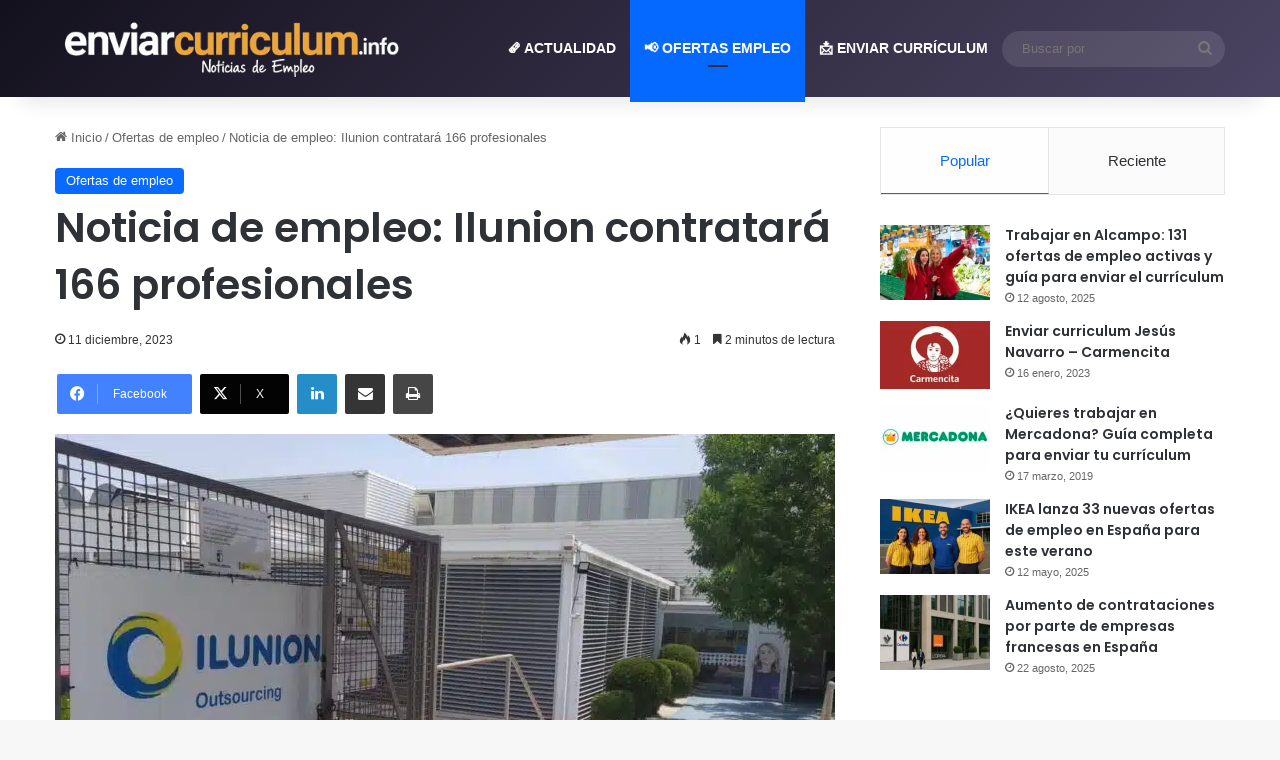

--- FILE ---
content_type: text/html; charset=utf-8
request_url: https://www.google.com/recaptcha/api2/aframe
body_size: 257
content:
<!DOCTYPE HTML><html><head><meta http-equiv="content-type" content="text/html; charset=UTF-8"></head><body><script nonce="FB_ZBOTW1mXTvL5oasELpQ">/** Anti-fraud and anti-abuse applications only. See google.com/recaptcha */ try{var clients={'sodar':'https://pagead2.googlesyndication.com/pagead/sodar?'};window.addEventListener("message",function(a){try{if(a.source===window.parent){var b=JSON.parse(a.data);var c=clients[b['id']];if(c){var d=document.createElement('img');d.src=c+b['params']+'&rc='+(localStorage.getItem("rc::a")?sessionStorage.getItem("rc::b"):"");window.document.body.appendChild(d);sessionStorage.setItem("rc::e",parseInt(sessionStorage.getItem("rc::e")||0)+1);localStorage.setItem("rc::h",'1766317636078');}}}catch(b){}});window.parent.postMessage("_grecaptcha_ready", "*");}catch(b){}</script></body></html>

--- FILE ---
content_type: application/javascript; charset=utf-8
request_url: https://fundingchoicesmessages.google.com/f/AGSKWxXxAn63yEcf3_Xuy2ChTpCovjipIPQU3b7qRz45rr6WC-sgvwTQCfzsKARxvi2eiFyj3tXhTHSHckAxw4ft9P_eIp7bU-ynjhQwkt72qr4ZfyBCZSPuCLuB9xdSfLGtgMTzZhpEUS0cPdA-sYhl89uN1fM4Rrux5FqKmFCaaXvpNyQ-xUvM4ZCkBCJY/__480_60./googlead160./adbg.jpg/ad_vertical./adblockdetection.
body_size: -1289
content:
window['24f9649b-b50f-46d1-a681-6bedd7eda61b'] = true;